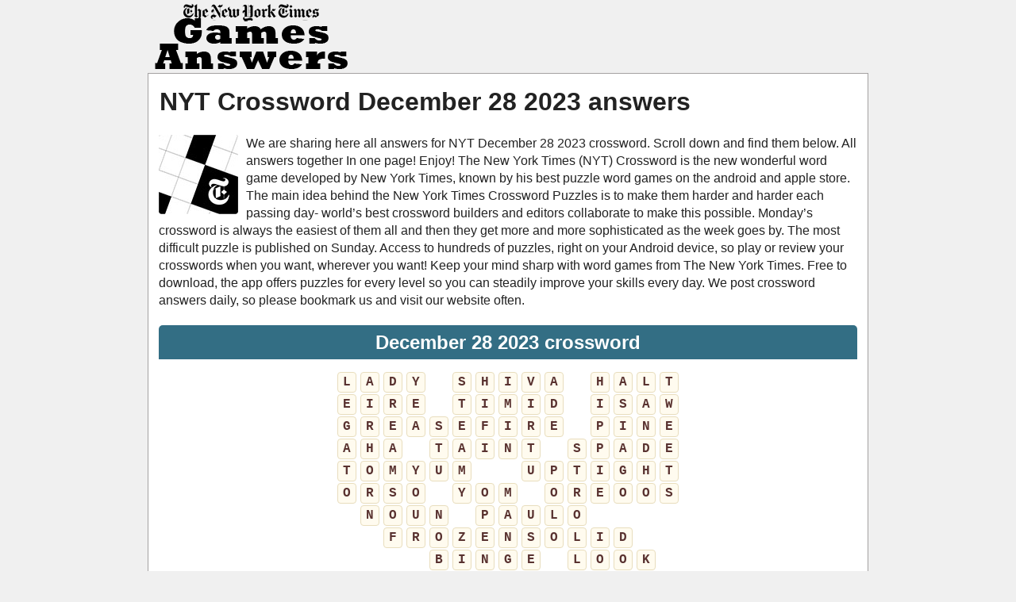

--- FILE ---
content_type: text/html; charset=UTF-8
request_url: https://nytgames.net/daily-crosswords-answers/28-december-2023-crossword/
body_size: 10412
content:
<!DOCTYPE html>
<html xmlns="http://www.w3.org/1999/xhtml" lang="en" prefix="og: http://ogp.me/ns#">
<head>
    <title>NYT: New York Times December 28 2023  crossword answers &gt; All puzzles &lt;</title>
    <meta http-equiv="Content-Type" content="text/html; charset=UTF-8" />
    <meta name="viewport" content="width=device-width, initial-scale=1.0" />
    <meta name="description" content="Find out all the latest answers for The New York Times Crossword, an addictive crossword game - Updated daily 2026." />
    <meta name="robots" content="index,follow" />    
    <meta property="og:type" content="website" />
    <meta property="og:url" content="https://nytgames.net/" />
    <meta property="og:title" content="NYT: New York Times December 28 2023  crossword answers &gt; All puzzles &lt;" />
    <meta property="og:description" content="Find out all the latest answers for The New York Times Crossword, an addictive crossword game - Updated daily 2026." />
    <meta property="og:image" content="https://nytgames.net/template/images/nyt_games_logo.png" />
    <meta property="og:image:width" content="360" />
    <meta property="og:image:height" content="360" />
    <link rel="icon" type="image/png" sizes="32x32" href="/template/images/favicon-32x32.png" />
    <style>a,body{color:#222}*,h4{margin:0}.button.full,.latest a,.level_list a,.pack_list .ads,.pack_list a,.weblogo{display:block}.lang-menu,.pack_list,.pack_list li{text-align:center}.btn,.button,img{vertical-align:middle}.btn,.crossword-row{white-space:nowrap}.button,.right,a{text-decoration:none}.btn,.sb-hive{-moz-user-select:none}body{font:16px/1.4 'Open Sans',Tahoma,Verdana,Segoe,sans-serif;word-wrap:break-word;background:#f0f0f0}.crossword .letter,.error,.hive .cell-letter,.letterblock span,h2,h3,h4{font-weight:700}a:hover{color:#1a4d9b}p{padding:0 0 1em}p:last-child{padding-bottom:0}*{padding:0}ul{list-style:none}option{padding:0 5px}h1{margin:2px 1px 10px}h2{font-size:24px;margin:15px 0}h3{font-size:20px;margin:11px 0 4px}h4{padding:0;font-size:14px;font-family:Verdana}input,textarea{background:#fff;border:1px solid #ccc;border-radius:5px;font-size:14px;padding:4px 6px;min-width:40%;width:300px}.header-wrap{max-width:900px;min-height:61px;margin:0 auto}.weblogo{margin:5px;padding:0;min-height:82px}.clear{clear:both}.container,.footercontainer{margin:0 auto;max-width:900px;padding-bottom:15px}.container{padding:3px;background:#fff;border:1px solid #a4a1a1}.footercontainer{font-size:17px;color:#4c4848}.footercontainer a{color:#3f3f3f}.lang-menu{font-size:22px;color:#fff;background:#eaeaea}#fb-load-msg{margin:20px 0;font-size:23px;min-height:300px;transition:1s ease-in-out}.amp #fb-load-msg{font-size:0}form #website{display:none}#datepicker{min-height:230px}.error{color:#be311b}.notfound{background:#f1f1f1;border:1px solid #999;margin:20px 0;padding:15px 10px}.alert{margin:12px 5px;padding:12px 7px;border-radius:5px}.alert-danger{border:1px solid #f7bebe;background-color:#f6e8e8}.level_list li,.pack_list{background-color:#f9f7f7;padding:5px 6px;margin:5px 0}.level_list{margin:5px 0}.level_list li{border:1px solid #d8d8d8;border-radius:5px}.level_list li:hover{background-color:#ededed}.level_list .ads{background:0 0;border:none}.level_list a:hover{color:#000}.level_list.inline li{display:inline-block;min-width:200px}.pack_list li{display:inline-block;padding:5px 6px;margin:5px 0;background-color:#fff;border:1px solid #d8d8d8;border-radius:5px;font-size:13px;width:80px;min-height:90px;vertical-align:top}.letterblock span,.words span{background:#fffae1;color:#3e392f;text-transform:uppercase}.pack_list li img{display:block;margin:0 auto}.pack_list a:hover{color:#5e80cf}.pack_list .ads{background:0 0;border:none;width:auto}#mini_cross,#reg_cross{display:inline-block;min-width:100px;background-color:#44b5f9;border-radius:7px 7px 0 0;text-align:center;color:#fff;margin:0 0 0 13px;padding:3px 0}#mini_cross.active,#reg_cross.active,.ui-datepicker{background-color:#176fa4}#datepicker .ui-datepicker-header{border:none;color:#fff;background-color:#176fa4}#datepicker .ui-datepicker{padding:0 .2em}#datepicker .ui-widget-content{border:none}.letterblock{display:inline-block;text-align:left}.applink,.center,.crossword,.letterblock span,.title,.words span{text-align:center}.letterblock span{border:1px solid #ffbf64;display:inline-block;font-size:20px;margin:1px 0;min-width:25px;padding:0;border-radius:3px;-webkit-border-radius:3px;-moz-border-radius:3px}.letterblock span.blank{border:none;background:0 0}.letterblock:hover span{border:1px solid #b58670}.connections{display:flex;flex-wrap:wrap;flex-direction:column;justify-content:center;margin:0 auto;font-size:20px;max-width:800px}.level-1,.level-2,.level-3,.level-4{display:flex;width:100%;align-items:center;justify-content:center;flex-direction:column;padding:20px 0;margin:0 auto 15px;border-radius:10px}.crossword .letter,.cwl,.iblock,.words span{display:inline-block}.level-1{background-color:#fbd400!important}.level-2{background-color:#b5e352!important}.level-3{background-color:#729eeb!important}.level-4{background-color:#bc70c4!important}.level-1 strong,.level-2 strong,.level-3 strong,.level-4 strong{line-height:20px}.words{padding:0 15px 15px}.words span{border-radius:4px;border:1px solid #ffbf64;margin:2px 1px;min-width:13px;padding:1px 5px}.hidden{visibility:hidden}.crossword{padding:0 2px;margin:10px auto;font-size:.7rem}.crossword .letter{background:#fffbef;border-radius:4px;border:1px solid #e8ddbd;color:#593230;font-family:Courier New,Lucida Consoleinherit;font-size:1rem;margin:1px;min-width:18px;padding:1px 2px;text-align:center;text-transform:uppercase}.crossword .mark{background:#9de070}.crossword.bigpuzzle{font-size:.7rem;line-height:1.1}.crossword.bigpuzzle .letter{min-width:16px}.crossword .letter.m0,.crossword .letter.m9,.w0,.w9{background:#f7c6c6}.crossword .letter.m1,.w1{background:#f7dfc6}.crossword .letter.m2,.w2{background:#f1f7c6}.crossword .letter.m3,.w3{background:#caf7c6}.crossword .letter.m4,.w4{background:#c6f7f2}.crossword .letter.m5,.w5{background:#c6e7f7}.crossword .letter.m6,.w6{background:#c6c7f7}.crossword .letter.m7,.w7{background:#e1c6f7}.crossword .letter.m8,.w8{background:#f7c6db}.cwl{border:1px solid #dfdfdf;border-radius:10px;margin:5px 0}.cwl h2{font-size:20px;background:#aedfee;margin:0;padding:5px;border-radius:10px 10px 0 0}.iblock{min-width:400px;margin:5px 0 0 10px}.appimage{float:left;margin:0 10px 10px 0}.content{margin:10px}.appdescription,.navigation{margin:20px 0}.applink a{color:#0065ff}h2.title{background:#336e84;border-radius:5px 5px 0 0;color:#fff;padding:5px 0}.post-ratings-image,hr{border:0}.post-ratings{width:100%;-moz-opacity:1;opacity:1;text-align:right}.post-ratings-loading{display:none;height:16px;text-align:left}.button,.partners li{display:inline-block}.button,.partners h4,.partners li{text-align:center}.post-ratings IMG,.post-ratings-image IMG,.post-ratings-loading IMG{border:0;padding:0;margin:0}hr{height:0;border-top:1px solid rgba(0,0,0,.1);border-bottom:1px solid rgba(255,255,255,.3)}.partners li{margin:5px}.partners h4{margin:5px 0;color:#000;font-size:11px}.trade{float:right;font-size:12px;max-width:500px}.right{float:right}.button{border:1px solid #1ca8da;background-color:#2ad;padding:5px 10px;font-size:25px;text-transform:uppercase;margin:20px auto;border-radius:10px;color:#fff;min-width:150px}.button:hover{background-color:#0896cc;color:#fff}.ui-message{background:#fff;border:1px solid #aaa;border-radius:5px;padding:5px;text-align:left}.btn,.form-control{background-image:none;font-size:14px;line-height:1.42857}.row{margin:21px 0}.input-group .form-control{float:left;margin-bottom:0;position:relative;width:60%;z-index:2}.form-control{background-color:#fff;border:1px solid #ccc;border-radius:4px 0 0 4px;box-shadow:0 1px 1px rgba(0,0,0,.075) inset;color:#555;display:block;height:36px;padding:0 12px;transition:border-color .15s ease-in-out,box-shadow .15s ease-in-out;width:100%}.form-control:focus{border:1px solid #66afe9}.btn{border:1px solid transparent;border-radius:4px;cursor:pointer;display:inline-block;font-weight:400;margin-bottom:0;padding:8px 12px;text-align:center}.btn-primary{background-color:#428bca;border-color:#357ebd;color:#fff;margin-bottom:4px;margin-left:-1px}.input-group .form-control:last-child,.input-group-addon:last-child,.input-group-btn:first-child>.btn-group:not(:first-child)>.btn,.input-group-btn:first-child>.btn:not(:first-child),.input-group-btn:last-child>.btn,.input-group-btn:last-child>.btn-group>.btn,.input-group-btn:last-child>.dropdown-toggle{border-bottom-left-radius:0;border-top-left-radius:0}.autocomplete-suggestions{border:1px solid #22a7f0;background:#fff;color:#373a3c;overflow:auto;font-size:17px;border-radius:5px;padding:6px}.autocomplete-suggestion{padding:4px 5px;white-space:nowrap;overflow:hidden}.autocomplete-selected{background:#f0f0f0}.autocomplete-suggestions strong{font-weight:400;color:#39f}.autocomplete-group{padding:4px 5px}.autocomplete-group strong{display:block;border-bottom:1px solid #000}.navigation li{display:inline-block;margin:8px 2px}.navigation li a,.navigation li a:hover,.navigation li span,.navigation li.active a{background:#e6e7ea;border:1px solid #bfbfbf;color:#000;font-family:Arial,Tahoma,sans-serif;font-size:12px;font-weight:700;padding:7px 10px;text-decoration:none;text-transform:uppercase}.navigation li a:hover,.navigation li.active a,.navigation li.active span{background:#000;color:#fff}.navigation li.disabled span{color:#bbb}.sb-hive{width:200px;margin:25px auto;-webkit-tap-highlight-color:transparent;-webkit-user-select:none;-ms-user-select:none;user-select:none}.hive{display:block;top:0;position:relative;width:100%;padding-bottom:103.92305%}.hive .cell-letter{font-size:30px;text-anchor:middle;text-transform:uppercase;pointer-events:none}.hive.shuffling .outer>.cell-letter{opacity:0}.hive.fade-out .outer>.cell-letter{opacity:0;-webkit-transition:opacity .3s;-o-transition:opacity .3s;transition:opacity .3s}.hive.fade-in .outer>.cell-letter{opacity:1;-webkit-transition:opacity .3s;-o-transition:opacity .3s;transition:opacity .3s}.hive-cell{position:absolute;top:calc(100% / 3);left:30%;width:40%;height:calc(100% / 3)}.hive-cell .cell-fill{cursor:pointer;fill:#e6e6e6;-webkit-transition:fill .1s;-o-transition:fill .1s;transition:fill .1s}.hive-cell .cell-fill.push-active{fill:#d9d9d9}.hive-cell:first-child .cell-fill{cursor:pointer;fill:#f8cd05;-webkit-transition:fill .1s;-o-transition:fill .1s;transition:fill .1s}.hive-cell:first-child .cell-fill.push-active{fill:#dfb804}.hive-cell:first-child{-webkit-transform:translate(0,0);-ms-transform:translate(0,0);transform:translate(0,0)}.hive-cell:nth-child(2){-webkit-transform:translate(-75%,-50%);-ms-transform:translate(-75%,-50%);transform:translate(-75%,-50%)}.hive-cell:nth-child(3){-webkit-transform:translate(0,-100%);-ms-transform:translate(0,-100%);transform:translate(0,-100%)}.hive-cell:nth-child(4){-webkit-transform:translate(75%,-50%);-ms-transform:translate(75%,-50%);transform:translate(75%,-50%)}.hive-cell:nth-child(5){-webkit-transform:translate(75%,50%);-ms-transform:translate(75%,50%);transform:translate(75%,50%)}.hive-cell:nth-child(6){-webkit-transform:translate(0,100%);-ms-transform:translate(0,100%);transform:translate(0,100%)}.hive-cell:nth-child(7){-webkit-transform:translate(-75%,50%);-ms-transform:translate(-75%,50%);transform:translate(-75%,50%)}@media screen and (max-width:685px){.content{float:none;margin:0}.sidebox{float:none;padding:0;margin:5px}.langtext{display:none}.lang-menu img{width:40px;height:auto}.header-wrap{text-align:center}h1{font-size:28px}.weblogo{margin:20px 0}.iblock{display:block;margin:5px 0;min-width:100%}}@media screen and (max-width:350px){.lang-menu img{width:36px;height:auto}}.hashover-deleted{display:none}</style>
    
    <script type="text/javascript" async="async" data-noptimize="1" data-cfasync="false" src="//scripts.scriptwrapper.com/tags/c93293a2-d08d-4882-b9c1-c41e2d57265d.js"></script>
     
        <script type="application/ld+json">{"@context":"http:\/\/schema.org","@type":"article","mainEntityOfPage":{"@type":"WebPage","@id":"https:\/\/nytgames.net\/daily-crosswords-answers\/28-december-2023-crossword\/"},"author":{"@type":"Person","name":"Laurie Shoaf","url":"https:\/\/nytgames.net"},"articleSection":["NYT answers"],"publisher":{"@type":"Organization","name":"NYTgames.net","url":"https:\/\/nytgames.net","logo":{"@type":"ImageObject","url":"https:\/\/nytgames.net\/template\/images\/nyt_crosswords_logo.png"}},"headline":"NYT  Crossword December 28 2023  answers","name":"NYT  Crossword December 28 2023  answers","dateCreated":"2022-03-16T08:00:00+08:00","datePublished":"2022-03-16T08:00:00+08:00","dateModified":"2023-10-25T04:28:44-06:00","url":"https:\/\/nytgames.net\/daily-crosswords-answers\/28-december-2023-crossword\/","image":{"@type":"ImageObject","url":"https:\/\/nytgames.net\/template\/images\/nyt_crosswords_big.jpg","height":360,"width":360}}</script></head>
<body >
  <div class="header-wrap">
    <a class="weblogo" href="//nytgames.net/"><img src="/template/images/nyt_games_logo.png" alt="NYT Games answers" title="NYT Games answers" /></a>
    
    
  </div>        
  
  
  <div class="container">
    <div class="content">
      <h1>NYT  Crossword December 28 2023  answers</h1>
            
      <div class="appdescription">
  <div class="appimage">
    <a href="/">
      <img src="/template/images/nyt_crosswords.jpg" width="100" height="100" alt="NYT Crossword answers" />
    </a>
  </div>
  <p>
We are sharing here all answers for NYT December 28 2023  crossword. Scroll down and find them below. All answers together In one page! Enjoy!
The New York Times (NYT) Crossword is the new wonderful word game developed by New York Times, known by his best puzzle word games on the android and apple store.
<br />
The main idea behind the New York Times Crossword Puzzles is to make them harder and harder each passing day- world’s best crossword builders and editors collaborate to make this possible. 
Monday’s crossword is always the easiest of them all and then they get more and more sophisticated as the week goes by. The most difficult puzzle is published on Sunday.
Access to hundreds of puzzles, right on your Android device, so play or review your crosswords when you want, wherever you want!
Keep your mind sharp with word games from The New York Times. Free to download, the app offers puzzles for every level so you can steadily improve your skills every day.
 We post crossword answers daily, so please bookmark us and visit our website often.
</p>
</div> 
    <h2 class="title">December 28 2023  crossword</h2>
    
    <div class="crossword ">
                <div class="crossword-row">
            <div class="letter ">L</div>
<div class="letter ">A</div>
<div class="letter ">D</div>
<div class="letter ">Y</div>
<div class="letter hidden">.</div>
<div class="letter ">S</div>
<div class="letter ">H</div>
<div class="letter ">I</div>
<div class="letter ">V</div>
<div class="letter ">A</div>
<div class="letter hidden">.</div>
<div class="letter ">H</div>
<div class="letter ">A</div>
<div class="letter ">L</div>
<div class="letter ">T</div>
          </div>
                <div class="crossword-row">
            <div class="letter ">E</div>
<div class="letter ">I</div>
<div class="letter ">R</div>
<div class="letter ">E</div>
<div class="letter hidden">.</div>
<div class="letter ">T</div>
<div class="letter ">I</div>
<div class="letter ">M</div>
<div class="letter ">I</div>
<div class="letter ">D</div>
<div class="letter hidden">.</div>
<div class="letter ">I</div>
<div class="letter ">S</div>
<div class="letter ">A</div>
<div class="letter ">W</div>
          </div>
                <div class="crossword-row">
            <div class="letter ">G</div>
<div class="letter ">R</div>
<div class="letter ">E</div>
<div class="letter ">A</div>
<div class="letter ">S</div>
<div class="letter ">E</div>
<div class="letter ">F</div>
<div class="letter ">I</div>
<div class="letter ">R</div>
<div class="letter ">E</div>
<div class="letter hidden">.</div>
<div class="letter ">P</div>
<div class="letter ">I</div>
<div class="letter ">N</div>
<div class="letter ">E</div>
          </div>
                <div class="crossword-row">
            <div class="letter ">A</div>
<div class="letter ">H</div>
<div class="letter ">A</div>
<div class="letter hidden">.</div>
<div class="letter ">T</div>
<div class="letter ">A</div>
<div class="letter ">I</div>
<div class="letter ">N</div>
<div class="letter ">T</div>
<div class="letter hidden">.</div>
<div class="letter ">S</div>
<div class="letter ">P</div>
<div class="letter ">A</div>
<div class="letter ">D</div>
<div class="letter ">E</div>
          </div>
                <div class="crossword-row">
            <div class="letter ">T</div>
<div class="letter ">O</div>
<div class="letter ">M</div>
<div class="letter ">Y</div>
<div class="letter ">U</div>
<div class="letter ">M</div>
<div class="letter hidden">.</div>
<div class="letter hidden">.</div>
<div class="letter ">U</div>
<div class="letter ">P</div>
<div class="letter ">T</div>
<div class="letter ">I</div>
<div class="letter ">G</div>
<div class="letter ">H</div>
<div class="letter ">T</div>
          </div>
                <div class="crossword-row">
            <div class="letter ">O</div>
<div class="letter ">R</div>
<div class="letter ">S</div>
<div class="letter ">O</div>
<div class="letter hidden">.</div>
<div class="letter ">Y</div>
<div class="letter ">O</div>
<div class="letter ">M</div>
<div class="letter hidden">.</div>
<div class="letter ">O</div>
<div class="letter ">R</div>
<div class="letter ">E</div>
<div class="letter ">O</div>
<div class="letter ">O</div>
<div class="letter ">S</div>
          </div>
                <div class="crossword-row">
            <div class="letter hidden">.</div>
<div class="letter ">N</div>
<div class="letter ">O</div>
<div class="letter ">U</div>
<div class="letter ">N</div>
<div class="letter hidden">.</div>
<div class="letter ">P</div>
<div class="letter ">A</div>
<div class="letter ">U</div>
<div class="letter ">L</div>
<div class="letter ">O</div>
<div class="letter hidden">.</div>
<div class="letter hidden">.</div>
<div class="letter hidden">.</div>
<div class="letter hidden">.</div>
          </div>
                <div class="crossword-row">
            <div class="letter hidden">.</div>
<div class="letter hidden">.</div>
<div class="letter ">F</div>
<div class="letter ">R</div>
<div class="letter ">O</div>
<div class="letter ">Z</div>
<div class="letter ">E</div>
<div class="letter ">N</div>
<div class="letter ">S</div>
<div class="letter ">O</div>
<div class="letter ">L</div>
<div class="letter ">I</div>
<div class="letter ">D</div>
<div class="letter hidden">.</div>
<div class="letter hidden">.</div>
          </div>
                <div class="crossword-row">
            <div class="letter hidden">.</div>
<div class="letter hidden">.</div>
<div class="letter hidden">.</div>
<div class="letter hidden">.</div>
<div class="letter ">B</div>
<div class="letter ">I</div>
<div class="letter ">N</div>
<div class="letter ">G</div>
<div class="letter ">E</div>
<div class="letter hidden">.</div>
<div class="letter ">L</div>
<div class="letter ">O</div>
<div class="letter ">O</div>
<div class="letter ">K</div>
<div class="letter hidden">.</div>
          </div>
                <div class="crossword-row">
            <div class="letter ">D</div>
<div class="letter ">V</div>
<div class="letter ">D</div>
<div class="letter ">S</div>
<div class="letter ">E</div>
<div class="letter ">T</div>
<div class="letter hidden">.</div>
<div class="letter ">A</div>
<div class="letter ">S</div>
<div class="letter ">P</div>
<div class="letter hidden">.</div>
<div class="letter ">W</div>
<div class="letter ">O</div>
<div class="letter ">W</div>
<div class="letter ">S</div>
          </div>
                <div class="crossword-row">
            <div class="letter ">M</div>
<div class="letter ">O</div>
<div class="letter ">O</div>
<div class="letter ">N</div>
<div class="letter ">L</div>
<div class="letter ">I</div>
<div class="letter ">T</div>
<div class="letter hidden">.</div>
<div class="letter hidden">.</div>
<div class="letter ">A</div>
<div class="letter ">R</div>
<div class="letter ">A</div>
<div class="letter ">R</div>
<div class="letter ">A</div>
<div class="letter ">T</div>
          </div>
                <div class="crossword-row">
            <div class="letter ">A</div>
<div class="letter ">L</div>
<div class="letter ">O</div>
<div class="letter ">E</div>
<div class="letter ">S</div>
<div class="letter hidden">.</div>
<div class="letter ">A</div>
<div class="letter ">T</div>
<div class="letter ">A</div>
<div class="letter ">R</div>
<div class="letter ">I</div>
<div class="letter hidden">.</div>
<div class="letter ">D</div>
<div class="letter ">N</div>
<div class="letter ">A</div>
          </div>
                <div class="crossword-row">
            <div class="letter ">J</div>
<div class="letter ">U</div>
<div class="letter ">D</div>
<div class="letter ">E</div>
<div class="letter hidden">.</div>
<div class="letter ">D</div>
<div class="letter ">R</div>
<div class="letter ">I</div>
<div class="letter ">V</div>
<div class="letter ">E</div>
<div class="letter ">C</div>
<div class="letter ">R</div>
<div class="letter ">A</div>
<div class="letter ">Z</div>
<div class="letter ">Y</div>
          </div>
                <div class="crossword-row">
            <div class="letter ">O</div>
<div class="letter ">M</div>
<div class="letter ">A</div>
<div class="letter ">R</div>
<div class="letter hidden">.</div>
<div class="letter ">M</div>
<div class="letter ">O</div>
<div class="letter ">R</div>
<div class="letter ">O</div>
<div class="letter ">N</div>
<div class="letter hidden">.</div>
<div class="letter ">E</div>
<div class="letter ">S</div>
<div class="letter ">A</div>
<div class="letter ">U</div>
          </div>
                <div class="crossword-row">
            <div class="letter ">R</div>
<div class="letter ">E</div>
<div class="letter ">D</div>
<div class="letter ">S</div>
<div class="letter hidden">.</div>
<div class="letter ">S</div>
<div class="letter ">T</div>
<div class="letter ">E</div>
<div class="letter ">N</div>
<div class="letter ">T</div>
<div class="letter hidden">.</div>
<div class="letter ">C</div>
<div class="letter ">H</div>
<div class="letter ">A</div>
<div class="letter ">P</div>
          </div>
          </div>
    
    <p><a href="/c-noble-title/">Noble title</a>:</p><div class="words"><span>L</span><span>A</span><span>D</span><span>Y</span><br /></div>
<p><a href="/c-smoothly-in-music/">Smoothly, in music</a>:</p><div class="words"><span>L</span><span>E</span><span>G</span><span>A</span><span>T</span><span>O</span><br /></div>
<p><a href="/c-noisemaker-often-heard-after-a-touchdown/">Noisemaker often heard after a touchdown</a>:</p><div class="words"><span>A</span><span>I</span><span>R</span><span>H</span><span>O</span><span>R</span><span>N</span><br /></div>
<p><a href="/c-aspires-to/">Aspires to</a>:</p><div class="words"><span>D</span><span>R</span><span>E</span><span>A</span><span>M</span><span>S</span><span>O</span><span>F</span><br /></div>
<p><a href="/c-pro-choice/">Pro choice?</a>:</p><div class="words"><span>Y</span><span>E</span><span>A</span><br /></div>
<p><a href="/c-deity-from-whose-hair-flows-the-river-ganga/">Deity from whose hair flows the river Ganga</a>:</p><div class="words"><span>S</span><span>H</span><span>I</span><span>V</span><span>A</span><br /></div>
<p><a href="/c-r-rated-in-a-way/">R-rated, in a way</a>:</p><div class="words"><span>S</span><span>T</span><span>E</span><span>A</span><span>M</span><span>Y</span><br /></div>
<p><a href="/c-preference-for-an-audiophile/">Preference for an audiophile</a>:</p><div class="words"><span>H</span><span>I</span><span>F</span><span>I</span><br /></div>
<p><a href="/c-lets-do-this-thing/">"Let's do this thing!"</a>:</p><div class="words"><span>I</span><span>M</span><span>I</span><span>N</span><br /></div>
<p><a href="/c-collection-of-traits-necessary-for-the-achievement-of-great-things-as-theorized-by-machiavelli/">Collection of traits necessary for "the achievement of great things," as theorized by Machiavelli</a>:</p><div class="words"><span>V</span><span>I</span><span>R</span><span>T</span><span>U</span><br /></div>
<p><a href="/c-suffix-with-lemon-or-lime/">Suffix with lemon or lime</a>:</p><div class="words"><span>A</span><span>D</span><span>E</span><br /></div>
<p><a href="/c-hold-it-right-there/">"Hold it right there!"</a>:</p><div class="words"><span>H</span><span>A</span><span>L</span><span>T</span><br /></div>
<p><a href="/c-1960s-70s-archetype/">1960s-’70s archetype</a>:</p><div class="words"><span>H</span><span>I</span><span>P</span><span>P</span><span>I</span><span>E</span><br /></div>
<p><a href="/c-italian-alpine-cheese/">Italian Alpine cheese</a>:</p><div class="words"><span>A</span><span>S</span><span>I</span><span>A</span><span>G</span><span>O</span><br /></div>
<p><a href="/c-what-one-might-say-when-the-coast-is-clear/">What one might say when the coast is clear?</a>:</p><div class="words"><span>L</span><span>A</span><span>N</span><span>D</span><span>H</span><span>O</span><br /></div>
<p><a href="/c-responsibility-for-a-social-media-manager/">Responsibility for a social media manager</a>:</p><div class="words"><span>T</span><span>W</span><span>E</span><span>E</span><span>T</span><span>S</span><br /></div>
<p><a href="/c-dublins-land/">Dublin's land</a>:</p><div class="words"><span>E</span><span>I</span><span>R</span><span>E</span><br /></div>
<p><a href="/c-like-a-mouse/">Like a mouse</a>:</p><div class="words"><span>T</span><span>I</span><span>M</span><span>I</span><span>D</span><br /></div>
<p><a href="/c-you-dont-need-to-tell-me/">"You don't need to tell me"</a>:</p><div class="words"><span>I</span><span>S</span><span>A</span><span>W</span><br /></div>
<p><a href="/c-that-1978-musical-amazing-movie/">"That 1978 musical? Amazing movie!"</a>:</p><div class="words"><span>G</span><span>R</span><span>E</span><span>A</span><span>S</span><span>E</span><span>F</span><span>I</span><span>R</span><span>E</span><br /></div>
<p><a href="/c-nickname-found-in-consecutive-letters-of-the-alphabet/">Nickname found in consecutive letters of the alphabet</a>:</p><div class="words"><span>S</span><span>T</span><span>U</span><br /></div>
<p><a href="/c-long-for/">Long (for)</a>:</p><div class="words"><span>P</span><span>I</span><span>N</span><span>E</span><br /></div>
<p><a href="/c-moment/">___ moment</a>:</p><div class="words"><span>A</span><span>H</span><span>A</span><br /></div>
<p><a href="/c-sully/">Sully</a>:</p><div class="words"><span>T</span><span>A</span><span>I</span><span>N</span><span>T</span><br /></div>
<p><a href="/c-one-in-a-black-suit/">One in a black suit</a>:</p><div class="words"><span>S</span><span>P</span><span>A</span><span>D</span><span>E</span><br /></div>
<p><a href="/c-its-usually-taken-outside/">It's usually taken outside</a>:</p><div class="words"><span>S</span><span>T</span><span>R</span><span>O</span><span>L</span><span>L</span><br /></div>
<p><a href="/c-thai-hot-and-sour-soup/">Thai hot-and-sour soup</a>:</p><div class="words"><span>T</span><span>O</span><span>M</span><span>Y</span><span>U</span><span>M</span><br /></div>
<p><a href="/c-part-of-byob/">Part of B.Y.O.B.</a>:</p><div class="words"><span>Y</span><span>O</span><span>U</span><span>R</span><br /></div>
<p><a href="/c-that-2009-pixar-film-incredibly-well-made/">"That 2009 Pixar film? Incredibly well made!"</a>:</p><div class="words"><span>U</span><span>P</span><span>T</span><span>I</span><span>G</span><span>H</span><span>T</span><br /></div>
<p><a href="/c-bit-of-golf-attire/">Bit of golf attire</a>:</p><div class="words"><span>P</span><span>O</span><span>L</span><span>O</span><br /></div>
<p><a href="/c-thereabouts/">Thereabouts</a>:</p><div class="words"><span>O</span><span>R</span><span>S</span><span>O</span><br /></div>
<p><a href="/c-kippur/">___ Kippur</a>:</p><div class="words"><span>Y</span><span>O</span><span>M</span><br /></div>
<p><a href="/c-tap-as-an-app/">Tap, as an app</a>:</p><div class="words"><span>O</span><span>P</span><span>E</span><span>N</span><br /></div>
<p><a href="/c-comics-read-from-right-to-left/">Comics read from right to left</a>:</p><div class="words"><span>M</span><span>A</span><span>N</span><span>G</span><span>A</span><br /></div>
<p><a href="/c-cereal-with-a-mega-stuf-version/">Cereal with a Mega Stuf version</a>:</p><div class="words"><span>O</span><span>R</span><span>E</span><span>O</span><span>O</span><span>S</span><br /></div>
<p><a href="/c-life-or-death-eg/">Life or death, e.g.</a>:</p><div class="words"><span>N</span><span>O</span><span>U</span><span>N</span><br /></div>
<p><a href="/c-some-prestigious-prizes/">Some prestigious prizes</a>:</p><div class="words"><span>N</span><span>O</span><span>B</span><span>E</span><span>L</span><span>S</span><br /></div>
<p><a href="/c-coelho-who-wrote-the-alchemist/">Coelho who wrote "The Alchemist"</a>:</p><div class="words"><span>P</span><span>A</span><span>U</span><span>L</span><span>O</span><br /></div>
<p><a href="/c-functions/">Functions</a>:</p><div class="words"><span>U</span><span>S</span><span>E</span><span>S</span><br /></div>
<p><a href="/c-that-2013-disney-movie-pretty-decent/">"That 2013 Disney movie? Pretty decent!"</a>:</p><div class="words"><span>F</span><span>R</span><span>O</span><span>Z</span><span>E</span><span>N</span><span>S</span><span>O</span><span>L</span><span>I</span><span>D</span><br /></div>
<p><a href="/c-baked/">Baked ___</a>:</p><div class="words"><span>Z</span><span>I</span><span>T</span><span>I</span><br /></div>
<p><a href="/c-where-more-pigs-live-than-people/">Where more pigs live than people</a>:</p><div class="words"><span>I</span><span>O</span><span>W</span><span>A</span><br /></div>
<p><a href="/c-largest-food-delivery-company-in-the-us/">Largest food delivery company in the U.S.</a>:</p><div class="words"><span>D</span><span>O</span><span>O</span><span>R</span><span>D</span><span>A</span><span>S</span><span>H</span><br /></div>
<p><a href="/c-experience-four-seasons-in-one-day-say/">Experience four seasons in one day, say?</a>:</p><div class="words"><span>B</span><span>I</span><span>N</span><span>G</span><span>E</span><br /></div>
<p><a href="/c-heres-the-thing/">"Here's the thing ..."</a>:</p><div class="words"><span>L</span><span>O</span><span>O</span><span>K</span><br /></div>
<p><a href="/c-seven-night-holiday/">Seven-night holiday</a>:</p><div class="words"><span>K</span><span>W</span><span>A</span><span>N</span><span>Z</span><span>A</span><span>A</span><br /></div>
<p><a href="/c-complete-collection-say/">Complete collection, say</a>:</p><div class="words"><span>D</span><span>V</span><span>D</span><span>S</span><span>E</span><span>T</span><br /></div>
<p><a href="/c-the-key-of-glory-in-the-baroque-period/">The "key of glory," in the Baroque period</a>:</p><div class="words"><span>D</span><span>M</span><span>A</span><span>J</span><span>O</span><span>R</span><br /></div>
<p><a href="/c-body-for-hair/">Body, for hair</a>:</p><div class="words"><span>V</span><span>O</span><span>L</span><span>U</span><span>M</span><span>E</span><br /></div>
<p><a href="/c-thingamajig/">Thingamajig</a>:</p><div class="words"><span>D</span><span>O</span><span>O</span><span>D</span><span>A</span><span>D</span><br /></div>
<p><a href="/c-sinister-smiles/">Sinister smiles</a>:</p><div class="words"><span>S</span><span>N</span><span>E</span><span>E</span><span>R</span><span>S</span><br /></div>
<p><a href="/c-menace-in-raiders-of-the-lost-ark/">Menace in "Raiders of the Lost Ark"</a>:</p><div class="words"><span>A</span><span>S</span><span>P</span><br /></div>
<p><a href="/c-judy-garland-to-liza-minnelli/">Judy Garland, to Liza Minnelli</a>:</p><div class="words"><span>P</span><span>A</span><span>R</span><span>E</span><span>N</span><span>T</span><br /></div>
<p><a href="/c-blows-away/">Blows away</a>:</p><div class="words"><span>W</span><span>O</span><span>W</span><span>S</span><br /></div>
<p><a href="/c-what-many-children-are-told-not-to-do-on-christmas-eve-but-encouraged-to-do-on-new-years-eve/">What many children are told not to do on Christmas Eve, but encouraged to do on New Year's Eve</a>:</p><div class="words"><span>S</span><span>T</span><span>A</span><span>Y</span><span>U</span><span>P</span><br /></div>
<p><a href="/c-that-2009-science-fiction-flick-freaking-epic/">"That 2009 science fiction flick? Freaking epic!"</a>:</p><div class="words"><span>M</span><span>O</span><span>O</span><span>N</span><span>L</span><span>I</span><span>T</span><br /></div>
<p><a href="/c-deck-with-the-major-and-minor-arcana/">Deck with the Major and Minor Arcana</a>:</p><div class="words"><span>T</span><span>A</span><span>R</span><span>O</span><span>T</span><br /></div>
<p><a href="/c-biblical-mount/">Biblical mount</a>:</p><div class="words"><span>A</span><span>R</span><span>A</span><span>R</span><span>A</span><span>T</span><br /></div>
<p><a href="/c-flair-of-wrestling/">Flair of wrestling</a>:</p><div class="words"><span>R</span><span>I</span><span>C</span><br /></div>
<p><a href="/c-plants-used-in-skin-care-products/">Plants used in skin care products</a>:</p><div class="words"><span>A</span><span>L</span><span>O</span><span>E</span><span>S</span><br /></div>
<p><a href="/c-early-employer-of-steve-jobs/">Early employer of Steve Jobs</a>:</p><div class="words"><span>A</span><span>T</span><span>A</span><span>R</span><span>I</span><br /></div>
<p><a href="/c-part-of-a-makeshift-swing/">Part of a makeshift swing</a>:</p><div class="words"><span>T</span><span>I</span><span>R</span><span>E</span><br /></div>
<p><a href="/c-stratfords-river/">Stratford's river</a>:</p><div class="words"><span>A</span><span>V</span><span>O</span><span>N</span><br /></div>
<p><a href="/c-its-what-makes-you-you/">It's what makes you you</a>:</p><div class="words"><span>D</span><span>N</span><span>A</span><br /></div>
<p><a href="/c-boys-name-in-a-1-beatles-hit/">Boy's name in a #1 Beatles hit</a>:</p><div class="words"><span>J</span><span>U</span><span>D</span><span>E</span><br /></div>
<p><a href="/c-that-2011-neo-noir-insanely-good/">"That 2011 neo-noir? Insanely good!"</a>:</p><div class="words"><span>D</span><span>R</span><span>I</span><span>V</span><span>E</span><span>C</span><span>R</span><span>A</span><span>Z</span><span>Y</span><br /></div>
<p><a href="/c-private-chats-on-social-media-for-short/">Private chats on social media, for short</a>:</p><div class="words"><span>D</span><span>M</span><span>S</span><br /></div>
<p><a href="/c-abbreviation-often-accompanied-by-a-red-dot/">Abbreviation often accompanied by a red dot</a>:</p><div class="words"><span>R</span><span>E</span><span>C</span><br /></div>
<p><a href="/c-sharif-who-played-the-title-role-in-doctor-zhivago/">Sharif who played the title role in "Doctor Zhivago"</a>:</p><div class="words"><span>O</span><span>M</span><span>A</span><span>R</span><br /></div>
<p><a href="/c-dummkopf/">Dummkopf</a>:</p><div class="words"><span>M</span><span>O</span><span>R</span><span>O</span><span>N</span><br /></div>
<p><a href="/c-biblical-figure-who-is-compared-to-a-hairy-garment/">Biblical figure who is compared to "a hairy garment"</a>:</p><div class="words"><span>E</span><span>S</span><span>A</span><span>U</span><br /></div>
<p><a href="/c-some-wines/">Some wines</a>:</p><div class="words"><span>R</span><span>E</span><span>D</span><span>S</span><br /></div>
<p><a href="/c-cardiologists-tool/">Cardiologist's tool</a>:</p><div class="words"><span>S</span><span>T</span><span>E</span><span>N</span><span>T</span><br /></div>
<p><a href="/c-fellow/">Fellow</a>:</p><div class="words"><span>C</span><span>H</span><span>A</span><span>P</span><br /></div>
    <br />
    <a class="button full" href="/daily-crosswords-answers/">Go back to level list</a>
    <br />
        <div style="padding:5px;">
        <script type='text/javascript'>
  var ratingsL10n = {"plugin_url":"/ratings","ajax_url":"/ratings/rating-ajax.php","text_wait":"Please rate only 1 post at a time.","image":"rt","image_ext":"gif","max":"5","show_loading":"1","show_fading":"1","custom":"0"};
  var ratings_mouseover_image=new Image();ratings_mouseover_image.src="/ratings/images/rating_over.gif";
  </script>
  <script defer src="/ratings/ratings.min.js"></script>  
    <div id="post-ratings-57d653b10c66f617c8e6f875c0ed7f20" class="post-ratings">
    <img id="rating_57d653b10c66f617c8e6f875c0ed7f20_1" src="/ratings/images/rating_on.gif" alt="28 votes, average: 3,60 out of 5" title="28 votes, average: 3,60 out of 5"  onmouseover="current_rating('57d653b10c66f617c8e6f875c0ed7f20', 1, '1 Star');" onmouseout="ratings_off(3.6, 4, 0);" onclick="rate_post();" onkeypress="rate_post();" style="cursor:pointer;border:0px;" />
<img id="rating_57d653b10c66f617c8e6f875c0ed7f20_2" src="/ratings/images/rating_on.gif" alt="28 votes, average: 3,60 out of 5" title="28 votes, average: 3,60 out of 5"  onmouseover="current_rating('57d653b10c66f617c8e6f875c0ed7f20', 2, '2 Stars');" onmouseout="ratings_off(3.6, 4, 0);" onclick="rate_post();" onkeypress="rate_post();" style="cursor:pointer;border:0px;" />
<img id="rating_57d653b10c66f617c8e6f875c0ed7f20_3" src="/ratings/images/rating_on.gif" alt="28 votes, average: 3,60 out of 5" title="28 votes, average: 3,60 out of 5"  onmouseover="current_rating('57d653b10c66f617c8e6f875c0ed7f20', 3, '3 Stars');" onmouseout="ratings_off(3.6, 4, 0);" onclick="rate_post();" onkeypress="rate_post();" style="cursor:pointer;border:0px;" />
<img id="rating_57d653b10c66f617c8e6f875c0ed7f20_4" src="/ratings/images/rating_half.gif" alt="28 votes, average: 3,60 out of 5" title="28 votes, average: 3,60 out of 5"  onmouseover="current_rating('57d653b10c66f617c8e6f875c0ed7f20', 4, '4 Stars');" onmouseout="ratings_off(3.6, 4, 0);" onclick="rate_post();" onkeypress="rate_post();" style="cursor:pointer;border:0px;" />
<img id="rating_57d653b10c66f617c8e6f875c0ed7f20_5" src="/ratings/images/rating_off.gif" alt="28 votes, average: 3,60 out of 5" title="28 votes, average: 3,60 out of 5"  onmouseover="current_rating('57d653b10c66f617c8e6f875c0ed7f20', 5, '5 Stars');" onmouseout="ratings_off(3.6, 4, 0);" onclick="rate_post();" onkeypress="rate_post();" style="cursor:pointer;border:0px;" />
    (<em><strong>28</strong> votes, average: <strong>3,60</strong> out of 5</em>)
   <script type="application/ld+json">
   {
      "@context": "http://schema.org",
      "@type": "aggregateRating",
      "itemReviewed": {
          "@type": "Game",
          "name": "NYT Games answers"
      },
      "ratingValue": "3.6",
      "bestRating": 5,
      "ratingCount": 28   }
   </script>
  </div>
    <div id="post-ratings-57d653b10c66f617c8e6f875c0ed7f20-loading" class="post-ratings-loading">
    <img src="/ratings/images/loading.gif" width="16" height="16" alt="Loading..." title="Loading..." class="post-ratings-image" />&nbsp;Loading...
  </div>
      </div>
    
      
      
      
            <script type="text/javascript">
      var comments_settings = {
        url: 'https://nytgames.net/',
        title: 'Main Comments',
        settings: {
            language: 'en'
        }
      };
      </script> 
      <br /><br /><div id="hashover"></div>  
        
    </div>  
  </div>


<div class="footercontainer">
  <div class="cont">
    <a href="/privacy-policy/">Privacy Policy</a> |
    <a href="/disclaimer/">Disclaimer</a> |
    <a href="/contact-us/">Contact us</a> |
    <a href="/about-us/">About Us</a>
    <br />
    &copy; 2022  - 2026 &middot; <a href="https://nytgames.net/">NYT Games Cheats</a>
  
      
    <div class="trade">This website is not affiliated with the applications mentioned on this site. All intellectual property, trademarks, and copyrighted material is property of their respective developers.</div>
    <div class="clear"></div>
  </div>

</div>








<script>
  var _paq = window._paq = window._paq || [];
  _paq.push(['trackPageView']);
  _paq.push(['enableLinkTracking']);
  (function() {
    var u="//s2.gameanswers.net/";
    _paq.push(['setTrackerUrl', u+'matomo.php']);
    _paq.push(['setSiteId', '39']);
    var d=document, g=d.createElement('script'), s=d.getElementsByTagName('script')[0];
    g.async=true; g.src=u+'matomo.js'; s.parentNode.insertBefore(g,s);
  })();
</script>

<!-- Google tag (gtag.js) -->
<script async src="https://www.googletagmanager.com/gtag/js?id=G-ES7946HMW9"></script>
<script>
  window.dataLayer = window.dataLayer || [];
  function gtag(){dataLayer.push(arguments);}
  gtag('js', new Date());

  gtag('config', 'G-ES7946HMW9');
</script>

<script data-grow-initializer="">!(function(){window.growMe||((window.growMe=function(e){window.growMe._.push(e);}),(window.growMe._=[]));var e=document.createElement("script");(e.type="text/javascript"),(e.src="https://faves.grow.me/main.js"),(e.defer=!0),e.setAttribute("data-grow-faves-site-id","U2l0ZTpjOTMyOTNhMi1kMDhkLTQ4ODItYjljMS1jNDFlMmQ1NzI2NWQ=");var t=document.getElementsByTagName("script")[0];t.parentNode.insertBefore(e,t);})();</script>
<script>
var comments_loaded = false;
function load_comments() {
  if (!comments_loaded) { 
    comments_loaded = true;

    var js = document.createElement('script');
    js.src = '/comments/loader.php';
    js.onload = function(){var hashover = new HashOver('hashover', comments_settings);};
    document.body.appendChild(js);
  }  
}
window.addEventListener('scroll', function(e){
  var currentScroll = document.scrollingElement.scrollTop;
  var comments_target = document.getElementById('hashover');
  if( comments_target && ((currentScroll > comments_target.getBoundingClientRect().top -550) || (comments_target.getBoundingClientRect().top -550 < (window.innerHeight || document.documentElement.clientHeight))) ) load_comments();
}, false);
</script>



</body>
</html>	